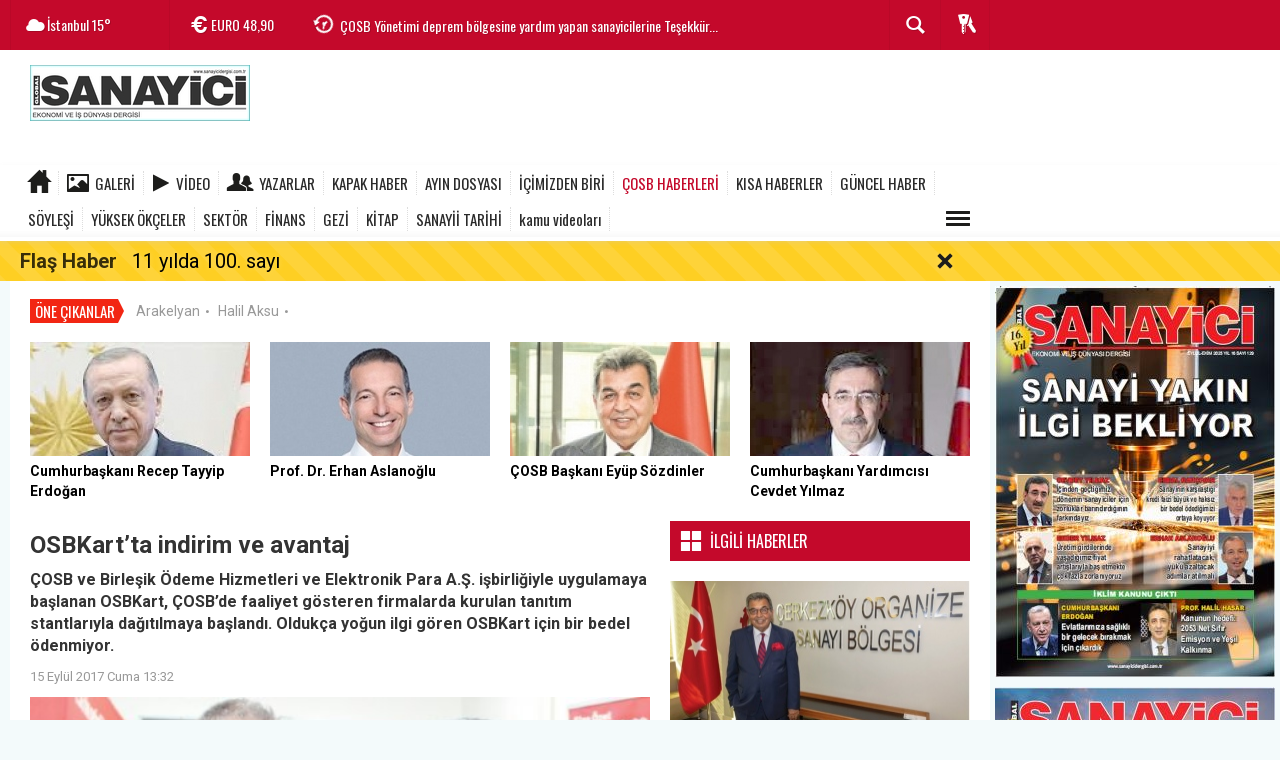

--- FILE ---
content_type: text/html; charset=utf-8
request_url: https://www.sanayicidergisi.com.tr/cosb-haberleri/osbkartta-indirim-ve-avantaj-h1277.html
body_size: 13892
content:
  <!DOCTYPE html>
<html lang="tr" class="sayfa-haber hs-rush no-inlinesvg site-left" itemscope itemtype="http://schema.org/NewsArticle">
  <head>
    <title> OSBKart’ta indirim ve avantaj</title>
<meta charset="utf-8">
<!--meta name="viewport" content="width=device-width, initial-scale=1.0"-->
<meta name="description" content="ÇOSB ve Birleşik Ödeme Hizmetleri ve Elektronik Para A.Ş. işbirliğiyle uygulamaya başlanan OSBKart ÇOSB&#039;de faaliyet gösteren firmalarda kurulan tanıtım" />
<meta name="keywords" content="" />
<meta name="news_keywords" content="">
<meta name="author" content="GLOBAL SANAYİCİ" /><meta name="theme-color" content="#c4092b"><meta property="og:site_name" content="GLOBAL SANAYİCİ" />
<meta property="og:title" content=" OSBKart’ta indirim ve avantaj" />
<meta property="og:description" content="ÇOSB ve Birleşik Ödeme Hizmetleri ve Elektronik Para A.Ş. işbirliğiyle uygulamaya başlanan OSBKart ÇOSB&#039;de faaliyet gösteren firmalarda kurulan tanıtım" />
  <meta property="og:image" content="https://www.sanayicidergisi.com.tr/images/haberler/osbkartta_indirim_ve_avantaj.jpg" />
<meta property="og:type" content="article" />
<meta property="og:url" content="https://www.sanayicidergisi.com.tr/cosb-haberleri/osbkartta-indirim-ve-avantaj-h1277.html" /><meta http-equiv="refresh" content="120" /><meta name="twitter:card" content="summary_large_image" />
<meta property="og:title" content=" OSBKart’ta indirim ve avantaj" />
<meta name="twitter:url" content="http://www.sanayicidergisi.com.tr/cosb-haberleri/osbkartta-indirim-ve-avantaj-h1277.html" />
<meta name="twitter:domain" content="https://www.sanayicidergisi.com.tr/" />
<meta name="twitter:site" content="" />
<meta name="twitter:title" content=" OSBKart’ta indirim ve avantaj" />
<meta name="twitter:description" content="ÇOSB ve Birleşik Ödeme Hizmetleri ve Elektronik Para A.Ş. işbirliğiyle uygulamaya başlanan OSBKart, ÇOSB’de faaliyet gösteren firmalarda kurulan tanıtım stantlarıyla dağıtılmaya başlandı. Oldukça yoğun ilgi gören OSBKart için bir bedel ödenmiyor." />
<meta name="twitter:image:src" content="https://www.sanayicidergisi.com.tr/images/haberler/osbkartta_indirim_ve_avantaj.jpg" /><link rel="alternate" href="https://www.sanayicidergisi.com.tr/cosb-haberleri/osbkartta-indirim-ve-avantaj-h1277.html" hreflang="tr" />

<link href='https://fonts.googleapis.com/css?family=Oswald&amp;subset=latin,latin-ext' rel='stylesheet' type='text/css'>
<link href='https://fonts.googleapis.com/css?family=Roboto:400,400italic,500,500italic,700&amp;subset=latin,latin-ext' rel='stylesheet' type='text/css'>
<link href="https://www.sanayicidergisi.com.tr/_themes/hs-rush-lite/style/compress.css" rel="stylesheet"/>
<link href="https://www.sanayicidergisi.com.tr/_themes/hs-rush-lite/style/renk.css" rel="stylesheet"/><link href="https://www.sanayicidergisi.com.tr/_themes/hs-rush-lite/style/print.css" rel="stylesheet" media="print"/>

<link rel="alternate" type="application/rss+xml" title="RSS servisi" href="https://www.sanayicidergisi.com.tr/rss.php" />
<link rel="shortcut icon" href="https://www.sanayicidergisi.com.tr/_themes/hs-rush-lite/images/favicon.ico"><link itemprop="mainEntityOfPage" rel="canonical" href="https://www.sanayicidergisi.com.tr/cosb-haberleri/osbkartta-indirim-ve-avantaj-h1277.html">
<link rel="amphtml" href="https://www.sanayicidergisi.com.tr/haber/amp/1277">  <link rel="image_src" type="image/jpeg" href="https://www.sanayicidergisi.com.tr/images/haberler/osbkartta_indirim_ve_avantaj.jpg" />
<meta itemprop="headline" content=" OSBKart’ta indirim ve avantaj" />
<meta itemprop="thumbnailUrl" content="https://www.sanayicidergisi.com.tr/images/haberler/thumbs/osbkartta_indirim_ve_avantaj.jpg" />
<meta itemprop="articleSection" content="ÇOSB HABERLERİ" name="section" />
<meta itemprop="dateCreated" content="2017-09-15T13:32:00+02:00" />
<meta itemprop="image" content="https://www.sanayicidergisi.com.tr/images/haberler/osbkartta_indirim_ve_avantaj.jpg" />
<meta itemprop="genre" content="news" name="medium" />
<meta itemprop="inLanguage" content="tr-TR" />
<meta itemprop="keywords" content="" name="keywords" />

<!--[if gte IE 9]>
<style type="text/css">.gradient {filter: none;}</style>
<![endif]-->
<!--[if IE 7]>
<style type="text/css">.reklam.dikey.sol .fixed{margin-left:-px;}</style>
<![endif]-->

<script type="text/javascript">
var site_url = 'https://www.sanayicidergisi.com.tr/',
tema = 'hs-rush-lite',
surum = '1.0.0',
sistem = '5.9.3',
theme_path = 'https://www.sanayicidergisi.com.tr/_themes/hs-rush-lite/',
ajax_url = '_ajax/',
cat_limit = '99',
headerayar = 'header_genis',
poll_voted = '',
comment_approved = '',
lazyload = '0',
twitter_user  = '',
facebook_user = '',
popup_saat = '1',
yorum_harf_ayar = '1',
namaz_default = 'istanbul',
uye_gir = 'Üye Girişi',
uye_ol = 'Üye Ol',
cikis_yap = 'Çıkış Yap',
baglan_fb = 'Facebook ile Bağlan';
</script>

<meta name="yandex-verification" content="d6fc860bb652debf" />

<meta name="google-site-verification" content="vSoVo63uFMaC0zb23MeovpAmVHFKNgbuKRVXxhaJPkw" />    <!--[if lt IE 9]>
      <script src="http://html5shim.googlecode.com/svn/trunk/html5.js"></script>
    <![endif]-->
      </head>
  <body class="hs-lch">

    
        
    
        
        <!-- HEADER -->
    <div id="siteHeader" class="header clearfix">
      <div id="header-top" class="header-top hs-bgc clearfix">
  <div class="header-top-container">

    
        <div class="header-top-block header-top-weather">
      <div class="glyphicons white cloud">İstanbul <span class="degree">15°</span></div>
    </div>
    

    <div class="header-top-block header-top-cycle">
            <div class="header-top-currency">
        <div class="currency-cycle">
          <div class="hs-bgc currency-dolar glyphicons white usd">DOLAR <span class="currency-rate">42,21</span></div>
          <div class="hs-bgc currency-euro glyphicons white euro">EURO <span class="currency-rate">48,90</span></div>
          <div class="hs-bgc currency-altin glyphicons white coins">ALTIN <span class="currency-rate">5.430,71</span></div>
          <div class="hs-bgc currency-bist glyphicons white global">BIST <span class="currency-rate">10.925</span></div>
        </div>
      </div>
      
      <div class="header-top-hot mleft">
        <div class="hot-cycle">
                            <div class="hs-bgc">
                  <a class="glyphicons white history hs-sdch rotateIn" href="https://www.sanayicidergisi.com.tr/cosb-haberleri/ozel-cosb-lisesinin-duyarli-ogrencileri-yemek-atiklariyla-sokak-h2153.html" title="Özel ÇOSB Lisesinin duyarlı öğrencileri yemek atıklarıyla sokak hayvanlarına özel mama ürettiler" >Özel ÇOSB Lisesinin duyarlı öğrencileri yemek atıklarıyla sokak...</a>
                </div>
                            <div class="hs-bgc">
                  <a class="glyphicons white history hs-sdch rotateIn" href="https://www.sanayicidergisi.com.tr/cosb-haberleri/cosb-yonetimi-deprem-bolgesine-yardim-yapan-sanayicilerine-tesekkur-h2040.html" title="ÇOSB Yönetimi deprem bölgesine yardım yapan sanayicilerine Teşekkür Belgesi gönderdi" >ÇOSB Yönetimi deprem bölgesine yardım yapan sanayicilerine Teşekkür...</a>
                </div>
                            <div class="hs-bgc">
                  <a class="glyphicons white history hs-sdch rotateIn" href="https://www.sanayicidergisi.com.tr/cosb-haberleri/cosbnin-1000-adet-erzak-kolisi-deprem-bolgesine-ulastirildi-h2039.html" title="ÇOSB’nin 1000 adet erzak kolisi deprem bölgesine ulaştırıldı" >ÇOSB’nin 1000 adet erzak kolisi deprem bölgesine ulaştırıldı</a>
                </div>
                            <div class="hs-bgc">
                  <a class="glyphicons white history hs-sdch rotateIn" href="https://www.sanayicidergisi.com.tr/cosb-haberleri/depremden-etkilenen-sanayicilerin-sorunlarini-degerlendirme-toplantisinin-h2038.html" title="Depremden Etkilenen Sanayicilerin Sorunlarını Değerlendirme Toplantısı’nın ikincisi yapıldı" >Depremden Etkilenen Sanayicilerin Sorunlarını Değerlendirme Toplantısı’nın...</a>
                </div>
                            <div class="hs-bgc">
                  <a class="glyphicons white history hs-sdch rotateIn" href="https://www.sanayicidergisi.com.tr/cosb-haberleri/cosb-yonetiminden-zekaya-ziyaret-h1876.html" title="ÇOSB yönetiminden ZEKA’ya ziyaret" >ÇOSB yönetiminden ZEKA’ya ziyaret</a>
                </div>
                            <div class="hs-bgc">
                  <a class="glyphicons white history hs-sdch rotateIn" href="https://www.sanayicidergisi.com.tr/cosb-haberleri/sozdinler-bloomberg-tvde-gundemi-degerlendirdi-h1766.html" title="Sözdinler, Bloomberg TV’de gündemi değerlendirdi" >Sözdinler, Bloomberg TV’de gündemi değerlendirdi</a>
                </div>
                            <div class="hs-bgc">
                  <a class="glyphicons white history hs-sdch rotateIn" href="https://www.sanayicidergisi.com.tr/cosb-haberleri/cosb-2-kisim-tir-parki-faaliyete-geciyor-h1765.html" title="ÇOSB 2. Kısım TIR Parkı faaliyete geçiyor" >ÇOSB 2. Kısım TIR Parkı faaliyete geçiyor</a>
                </div>
                            <div class="hs-bgc">
                  <a class="glyphicons white history hs-sdch rotateIn" href="https://www.sanayicidergisi.com.tr/soylesi/finansal-okuryazarlik-bir-yasam-tarzidir-h1741.html" title="Finansal okuryazarlık bir yaşam tarzıdır" >Finansal okuryazarlık bir yaşam tarzıdır</a>
                </div>
                            <div class="hs-bgc">
                  <a class="glyphicons white history hs-sdch rotateIn" href="https://www.sanayicidergisi.com.tr/guncel-haber/tuseb-hizmet-odulu-kocak-farmaya-verildi-h1738.html" title="TÜSEB Hizmet Ödülü Koçak Farma’ya verildi" >TÜSEB Hizmet Ödülü Koçak Farma’ya verildi</a>
                </div>
                            <div class="hs-bgc">
                  <a class="glyphicons white history hs-sdch rotateIn" href="https://www.sanayicidergisi.com.tr/guncel-haber/sanayilesme-icra-komitesi-kuruldu-h1737.html" title="Sanayileşme İcra Komitesi kuruldu" >Sanayileşme İcra Komitesi kuruldu</a>
                </div>
                    </div>
      </div>
    </div>

    <div class="header-top-block header-top-right">
      <div class="header-top-user">

              <div class="btn-group">
                <button class="btn btn-user hs-bgco dropdown-toggle glyphicons white keys" data-toggle="dropdown"></button>
                <ul id="memberArea" class="dropdown-menu hs-bgcd">
                </ul>
              </div>

      </div>
    </div>

      <div id="sb-search" class="header-top-block header-top-search sb-search">
            <form action="https://www.sanayicidergisi.com.tr/" method="get">
              <input type="hidden" name="m" value="arama">


                            

              <input class="sb-search-input hs-bgcd" placeholder="Haber Ara ..." type="search" name="q" id="search">
              <input type="hidden" name="auth" value="1517f6532c64615dbcb365a5b5501f6adf98ea27" />
              <input class="sb-search-submit" type="submit" value="">
              <span class="sb-icon-search hs-bgc"></span>
            </form>
          </div>
  </div>
</div>
      <div id="logo" class="container">
  <div class="row">
        <div class="span3">
              <span class="logo"><a href="https://www.sanayicidergisi.com.tr/" class="logo"><img src="https://www.sanayicidergisi.com.tr/images/banner/sanayicidergisilogokucuk2.jpg" alt=" OSBKart’ta indirim ve avantaj" /></a></span>
          </div>
    <div class="span9">
          </div>
      </div>
</div>

<div id="menu" class="clearfix">

  <div class="kategori">
    <div class="container">
      <a href="https://www.sanayicidergisi.com.tr/" class="glyphicons home"></a>

            <a href="https://www.sanayicidergisi.com.tr/galeri/" class="glyphicons picture">Galeri</a>
      
            <a href="https://www.sanayicidergisi.com.tr/webtv/" class="glyphicons play">Video</a>
      
            <a href="https://www.sanayicidergisi.com.tr/yazarlar/" class="glyphicons parents">Yazarlar</a>
      
      
              <a title="KAPAK HABER" href="https://www.sanayicidergisi.com.tr/kapak-haber" id="k20"    >KAPAK HABER</a>
<a title="AYIN DOSYASI" href="https://www.sanayicidergisi.com.tr/ayin-dosyasi" id="k2"    >AYIN DOSYASI</a>
<a title="İÇİMİZDEN BİRİ" href="https://www.sanayicidergisi.com.tr/icimizden-biri" id="k11"    >İÇİMİZDEN BİRİ</a>
<a title="ÇOSB HABERLERİ" href="https://www.sanayicidergisi.com.tr/cosb-haberleri" id="k12" class="current"   >ÇOSB HABERLERİ</a>
<a title="KISA HABERLER" href="https://www.sanayicidergisi.com.tr/kisa-haberler" id="k15"    >KISA HABERLER</a>
<a title="GÜNCEL HABER" href="https://www.sanayicidergisi.com.tr/guncel-haber" id="k1"    >GÜNCEL HABER</a>
<a title="SÖYLEŞİ" href="https://www.sanayicidergisi.com.tr/soylesi" id="k10"    >SÖYLEŞİ</a>
<a title="YÜKSEK ÖKÇELER" href="https://www.sanayicidergisi.com.tr/yuksek-okceler" id="k9"    >YÜKSEK ÖKÇELER</a>
<a title="SEKTÖR" href="https://www.sanayicidergisi.com.tr/sektor" id="k18"    >SEKTÖR</a>
<a title="FİNANS" href="https://www.sanayicidergisi.com.tr/finans" id="k19"    >FİNANS</a>
<a title="GEZİ" href="https://www.sanayicidergisi.com.tr/gezi" id="k16"    >GEZİ</a>
<a title="KİTAP" href="https://www.sanayicidergisi.com.tr/kitap" id="k25"    >KİTAP</a>
<a title="SANAYİİ TARİHİ" href="https://www.sanayicidergisi.com.tr/sanayii-tarihi" id="k28"    >SANAYİİ TARİHİ</a>
<a title="kamu videoları" href="https://www.sanayicidergisi.com.tr/kamu-videolari" id="k29"    >kamu videoları</a>
<div class="other pull-right"><a href="#" class="all glyphicons show_lines" title="Diğer Kategoriler"></a></div>      
      
      
    </div>
  </div>

  <div class="othercat right">
    <div class="container center">
                        </div>
  </div>

  
</div>
      <div id="flashaber" data-flash="fh1734" >
	<div class="f-kapsayici">
		<div class="f-baslik">Flaş Haber</div>
		<div class="f-haber">
			<a href="https://www.sanayicidergisi.com.tr/kapak-haber/11-yilda-100-sayi-h1734.html" title="11 yılda 100. sayı" target="_blank">11 yılda 100. sayı</a>
		</div>
		<span class="glyphicons remove_2 f_kapat"></span>
	</div>
</div>
    </div>
    
    <div id="mainContainer" class="container left shadow" style="padding-top:20px;">

            <div class="page-header-fixed style hide">
        <div class="container center">
        <div class="title"></div>
        <div class="pull-right">          <span class="scroll-link d-goto" id="yorumyaplink" style="margin-right: 15px;"><i class="halflings-icon comments"></i> Yorum Yap</span>          <a class="print d-print" href="javascript:window.print()" style="margin-right: 15px;"><i class="halflings-icon print"></i> Yazdır</a>
          <a href="javascript:void(0);" onclick="shareFacebook(gsTitle, gsUrl);" class="d-share" rel="nofollow" style="margin-right: 15px;"><i class="halflings-icon share-alt"></i> <b>Facebook</b>'ta Paylaş</a>
        </div>
        </div>
      </div>
      
      
      
<div id="etiketler" class="fluid etiketler ">
  <span class="title">Öne Çıkanlar</span>
    <a href="https://www.sanayicidergisi.com.tr/haberleri/Arakelyan" title="Arakelyan">Arakelyan</a><span class="dot">•</span>
    <a href="https://www.sanayicidergisi.com.tr/haberleri/Halil Aksu" title="Halil Aksu">Halil Aksu</a><span class="dot">•</span>
  </div>


      

<div id="ustmanset" class="fluid ustmanset ">
    <div class="span">
    <a href="https://www.sanayicidergisi.com.tr/kapak-haber/evlatlarimiza-temiz-bir-cevre-saglikli-gelecek-birakmak-icin-h2411.html" title="“Evlatlarımıza temiz bir çevre, sağlıklı gelecek bırakmak için çıkardık”" >
      <img src="https://www.sanayicidergisi.com.tr/images/haberler/ustmanset/2025/09/erdogan_ust.jpeg" alt="“Evlatlarımıza temiz bir çevre, sağlıklı gelecek bırakmak için çıkardık”" />
      <div class="caption">Cumhurbaşkanı Recep Tayyip Erdoğan</div>    </a>
  </div>
    <div class="span">
    <a href="https://www.sanayicidergisi.com.tr/soylesi/sanayiyi-rahatlatacak-yuku-azaltacak-adimlar-atilmali-h2410.html" title="Sanayiyi rahatlatacak, yükü azaltacak adımlar atılmalı" >
      <img src="https://www.sanayicidergisi.com.tr/images/haberler/ustmanset/2025/09/erhan_aslanoglu_ust.jpg" alt="Sanayiyi rahatlatacak, yükü azaltacak adımlar atılmalı" />
      <div class="caption">Prof. Dr. Erhan Aslanoğlu</div>    </a>
  </div>
    <div class="span">
    <a href="https://www.sanayicidergisi.com.tr/cosb-haberleri/sozdinler-iso-ikinci-500e-giren-17-firmayi-kutladi-h2409.html" title="Sözdinler, İSO İkinci 500’e giren 17 firmayı kutladı" >
      <img src="https://www.sanayicidergisi.com.tr/images/haberler/ustmanset/2025/09/eyup_sozdinler_ust.jpg" alt="Sözdinler, İSO İkinci 500’e giren 17 firmayı kutladı" />
      <div class="caption">ÇOSB Başkanı Eyüp Sözdinler</div>    </a>
  </div>
    <div class="span">
    <a href="https://www.sanayicidergisi.com.tr/kapak-haber/zirvedeki-ucluden-sanayi-degerlendirmeleri-h2408.html" title="Zirvedeki üçlüden sanayi değerlendirmeleri" >
      <img src="https://www.sanayicidergisi.com.tr/images/haberler/ustmanset/2025/09/cevdet_yYlmaz_ust.jpeg" alt="Zirvedeki üçlüden sanayi değerlendirmeleri" />
      <div class="caption">Cumhurbaşkanı Yardımcısı Cevdet Yılmaz</div>    </a>
  </div>
  </div>
<!-- Üst Manşet -->



      
      <!-- MAIN -->

      
      
      
      
      <div class="row">

        
        <!-- Sol Blok -->
        <div id="main" class="span8">
          
<article id="haber">

    
    
          <div class="page-header clearfix">
        <h1 class="title gs-title" itemprop="name"> OSBKart’ta indirim ve avantaj</h1>
                <h2 class="lead" itemprop="description"><strong>ÇOSB ve Birleşik Ödeme Hizmetleri ve Elektronik Para A.Ş. işbirliğiyle uygulamaya başlanan OSBKart, ÇOSB’de faaliyet gösteren firmalarda kurulan tanıtım stantlarıyla dağıtılmaya başlandı. Oldukça yoğun ilgi gören OSBKart için bir bedel ödenmiyor.</strong></h2>
      </div>
    
            <div class="clearfix muted">
        <p class="pull-left"><span itemprop="datePublished" class="tarih-degistir" data-date="2017-09-15 13:32:00" content="2017-09-15T13:32:00+02:00">15 Eylül 2017 Cuma 13:32</span></p>
              </div>
      
              <div class="clearfix newspic">
      <span>
        <img src="https://www.sanayicidergisi.com.tr/images/haberler/osbkartta_indirim_ve_avantaj.jpg" alt=" OSBKart’ta indirim ve avantaj" itemprop="image"/>
      </span>
    </div>
    <div class="clearfix page-social">
        <div class="shr">
        <div id="paylas" class="hs-paylas paylas-haber-1277"></div>
        </div>
        <div class="karakterislem secilemez pull-right">
          <i class="glyphicons-icon text_smaller"></i>
          <i class="glyphicons-icon text_bigger"></i>
          <i class="glyphicons-icon font"></i>
          <a class="print" href="javascript:window.print()"><i class="glyphicons-icon print"></i></a>
        </div>
    </div>
      

  <div id="newstext" class="clearfix page-content">
    
                        <div itemprop="articleBody" id="newsbody"><p class="MsoNormal" style="margin-bottom:0cm;margin-bottom:.0001pt;line-height:&#10;normal"><span style="font-family: Arial;"><span style="font-size: 12px;">Çerkezköy Organize Sanayi Bölgesi (ÇOSB) ve Birleşik Ödeme Hizmetleri ve Elektronik Para A.Ş. (BÖH) bölgemizdeki işletmelerde çalışanların indirim ve avantajlardan yararlanacağı “OSBKart” uygulamasını hayata geçirdi. </span></span><span style="font-size:12.0pt;mso-bidi-font-family:Calibri;mso-bidi-theme-font:&#10;minor-latin"><o:p></o:p></span></p>
<p class="MsoNormal" style="margin-bottom:0cm;margin-bottom:.0001pt;line-height:&#10;normal"><span style="font-family: Arial;"><span style="font-size: 12px;">&#160;</span></span></p>
<p class="MsoNormal" style="margin-bottom:0cm;margin-bottom:.0001pt;line-height:&#10;normal"><span style="font-family: Arial;"><span style="font-size: 12px;">OSBKart, Birleşik Ödeme Hizmetleri ve Elektronik Para A.Ş. (BÖH) yetkilileri tarafından ÇOSB’de faaliyet gösteren firmalarda kurulan tanıtım stantlarıyla dağıtılmaya başlandı. Oldukça yoğun ilgi gören OSBKart, kart sahiplerine yerel ve ulusal ölçekte bulunan firmalardan; gıda, giyim, eğitim, hastane, akaryakıt gibi ürün ve hizmetlerde özel indirimler sunmakta ve avantajlar sağlamakta.</span></span><span style="font-size:12.0pt;mso-bidi-font-family:Calibri;mso-bidi-theme-font:&#10;minor-latin"><o:p></o:p></span></p>
<p class="MsoNormal" style="margin-bottom:0cm;margin-bottom:.0001pt;line-height:&#10;normal"><span style="font-family: Arial;"><span style="font-size: 12px;"><img src="/images/upload/image/2017/osbkart2.jpg" width="528" height="393" alt="" />&#160;</span></span></p>
<p class="MsoNormal" style="margin-bottom:0cm;margin-bottom:.0001pt;line-height:&#10;normal"><span style="font-family: Arial;"><span style="font-size: 12px;"><b>OSBKart, KULLANICILARA İNDİRİM VE AVANTAJ SAĞLIYOR</b></span></span><b><span style="font-size:12.0pt;&#10;mso-bidi-font-family:Calibri;mso-bidi-theme-font:minor-latin"><o:p></o:p></span></b></p>
<p class="MsoNormal" style="margin-bottom:0cm;margin-bottom:.0001pt;line-height:&#10;normal"><span style="font-family: Arial;"><span style="font-size: 12px;">ÇOSB’deki firmalarda çalışanlara ücretsiz olarak dağıtılan OSBKart ile ilgili ÇOSB Bölge Müdürlüğü’nden yapılan açıklamada şu görüşlere yer verildi: “ÇOSB Bölge Müdürlüğü tarafından bölgemizdeki işletmelerde çalışan 72 bin kişinin indirim ve avantajlardan yararlanacağı ‘OSBKart’ uygulaması adı altında bir projenin hayata geçirilmesi planlanmıştır. Bu kapsamda ÇOSB işletmelerinde çalışanlara, Birleşik Ödeme Hizmetleri ve Elektronik Para A.Ş. (BÖH) tarafından dağıtılacak OSBKart ile kart sahiplerine yerel ve ulusal ölçekte bulunan firmalardan; gıda, giyim, eğitim, hastane, akaryakıt gibi ürün ve hizmetlerde özel indirimler sunulmakta ve avantajlar sağlanmaktadır. </span></span><span style="font-size:12.0pt;mso-bidi-font-family:Calibri;mso-bidi-theme-font:&#10;minor-latin"><o:p></o:p></span></p>
<p class="MsoNormal" style="margin-bottom:0cm;margin-bottom:.0001pt;line-height:&#10;normal"><span style="font-family: Arial;"><span style="font-size: 12px;">&#160;</span></span></p>
<p class="MsoNormal" style="margin-bottom:0cm;margin-bottom:.0001pt;line-height:&#10;normal"><span style="font-family: Arial;"><span style="font-size: 12px;">Ücretsiz olarak çalışanlara dağıtımı yapılacak bu kartlardan ilerleyen dönemlerde de herhangi bir isim adı altında ücret/bedel/faiz vb. talebi yapılmayacaktır. Kart sahibi kişinin “anlaşmalı-üye işyerinde” OSBKart’ı ibraz etmesi yeterli olacaktır. Kartın geçerli olduğu üye işyerlerine ait bilgilere </span></span><a href="http://www.cosb.org.tr/tr/Hizmetler/OSB-Kart/31"><span style="font-family: Arial;"><span style="font-size: 12px;">http://www.cosb.org.tr/tr/Hizmetler/OSB-Kart/31</span></span></a><span style="font-family: Arial;"><span style="font-size: 12px;"> veya </span></span><a href="http://www.osbkart.com/"><span style="font-family: Arial;"><span style="font-size: 12px;">www.osbkart.com</span></span></a><span style="font-family: Arial;"><span style="font-size: 12px;"> adresinden erişilebilir. Bu web adreslerinde OSBKart’ın geçerli olduğu üye işyerleri sürekli güncellenecektir. OSBKart’a ilişkin mobil uygulamaları “apple store” veya “google play” uygulama marketlerinden “osbkart” araması ile eriştikten sonra indirip kullanma imkanı da bulunmaktadır. </span></span><span style="font-size:12.0pt;mso-bidi-font-family:Calibri;mso-bidi-theme-font:minor-latin"><o:p></o:p></span></p>
<p class="MsoNormal" style="margin-bottom:0cm;margin-bottom:.0001pt;line-height:&#10;normal"><span style="font-family: Arial;"><span style="font-size: 12px;">&#160;</span></span></p>
<p class="MsoNormal" style="margin-bottom:0cm;margin-bottom:.0001pt;line-height:&#10;normal"><span style="font-family: Arial;"><span style="font-size: 12px;">OSBKart’a ilişkin olarak, Birleşik Ödeme Hizmetleri ve Elektronik Para A.Ş. (BÖH) firmasının çağrı merkezinde üyelerin soru ve sorunları hakkında hızlı aksiyon almak üzere haftanın 7 günü hizmet verilmektedir. Çağrı merkezine 0850 252 22 22 no’lu telefondan ulaşılabilmektedir. Kartların dağıtımı 12 Temmuz 2017 tarihinden itibaren Birleşik Ödeme Hizmetleri ve Elektronik Para A.Ş. yetkilileri tarafından bölgemiz işletmelerine yapılan ziyaretlerle gerçekleştirilmeye başlanmıştır.” </span></span><span style="font-size:12.0pt;mso-bidi-font-family:Calibri;mso-bidi-theme-font:&#10;minor-latin"><o:p></o:p></span></p>
<p class="MsoNormal" style="margin-bottom:0cm;margin-bottom:.0001pt;line-height:&#10;normal"><span style="font-family: Arial;"><span style="font-size: 12px;">&#160;</span></span></p>
<p class="MsoNormal" style="margin-bottom:0cm;margin-bottom:.0001pt;line-height:&#10;normal"><span style="font-family: Arial;"><span style="font-size: 12px;">&#160;</span></span></p></div>
                    

  </div>
</article>

  
  
  <div id="yorumyap" style="margin:0"></div>
  
      <section>
              <div id="yorumlar">
            <ul class="nav nav-tabs" id="ytab">
              <li class="active"><a href="#yorumpanel" data-toggle="tab">Yorum Gönder <span class="label label-important">0</span></a></li>
                           </ul>

            <div class="tab-content">
                              <div class="tab-pane active" id="yorumpanel">
                                    <div class="yorumlar panel">
                    <div id="yorumpaneli" class="row-fluid">
                    <form  name="comment" class="comment_form" id="addcomment">
                        <div class="span1">
                                                        <img src="https://www.sanayicidergisi.com.tr/_themes/hs-rush-lite/images/no_author.jpg" alt="Avatar" class="img-rounded"/>                        </div>
                        <div class="span11">
                            <div class="row-fluid">
                                <div class="input-prepend span6">
                                    <span class="add-on">Adınız</span>
                                    <input name="isim"  class="span10 adsoyad" type="text"  id="adsoyad" size="30" maxlength="50"  title="Ad soyad gerekli!" />
                                </div>
                            </div>
                            <textarea name="yorum" maxlength="1000" class="span12" id="comment_field" onkeyup="textKey(this.form)" placeholder="Yorum yazmak için bu alanı kullanabilirsiniz. Yorum yazarken lütfen aşağıda yazılan uyarıları göz önünde bulundurunuz!"></textarea>
                            <div class="span12" style="margin:0;">
                            <div class="answer span5" style="display:none;">Yanıt: <b>@name</b> <a href="javascript:void(0)" class="kaldir">x</a></div>
                            <a href="javascript:void(0)" onclick="javascript:comment_send(1277);return false;" class="btn hs-sdch btn-warning pull-right">Yorum Gönder</a>
                            <div class="karakter span4 pull-right">Kalan Karakter: <input name="character" id="character" disabled size="3" value="1000"></div></div>
                        </div>
                        <input type="hidden" name="hid" value="1277" />
                        <input type="hidden" name="uid" value="0" />
                        <input type="hidden" name="tip" value="haber" />
                        <input type="hidden" name="cevap" value="" class="answer" />
                        <input type="hidden" name="cevap_id" value="0" class="cevap_id" />
                        <input type="hidden" name="token" value="1517f6532c64615dbcb365a5b5501f6adf98ea27" />

                    </form>
                    </div>
                    <div class="alert">Yorumunuz onaylanmak üzere yöneticiye iletilmiştir.<a class="close" data-dismiss="alert" href="#">&times;</a></div>
                </div>
                <div class="alert alert-block alert-error fade in" style="display:block;margin-top:15px;">
                    <button type="button" class="close" data-dismiss="alert">×</button>
                    <strong>Dikkat!</strong> Suç teşkil edecek, yasadışı, tehditkar, rahatsız edici, hakaret ve küfür içeren, aşağılayıcı, küçük düşürücü, kaba, müstehcen, ahlaka aykırı, kişilik haklarına zarar verici ya da benzeri niteliklerde içeriklerden doğan her türlü mali, hukuki, cezai, idari sorumluluk içeriği gönderen Üye/Üyeler’e aittir.                </div>
            

            
            
            </div> <!-- .tab-pane -->

            
          </div> <!-- .tab-content -->

        </div> <!-- #yorumlar -->
    </section>
  
          </div>

                <!-- Sağ Blok -->
        <div id="sidebar" class="sidebar span4">
          
          
  
  
    <!-- ILGILI HABERLER  -->
  <div id="ilgiliHaberler-y">
    <div class="ilgiliHaberler-y-t glyphicons white show_big_thumbnails hs-bgc text-uppercase">İlgili Haberler</div>
        <div class="ilgiliHaber">
      <a href="https://www.sanayicidergisi.com.tr/cosb-haberleri/sozdinler-iso-ikinci-500e-giren-17-firmayi-kutladi-h2409.html"  title="Sözdinler, İSO İkinci 500’e giren 17 firmayı kutladı">
        <img src="https://www.sanayicidergisi.com.tr/images/haberler/thumbs/2025/09/sozdinler_iso_ikinci_500e_giren_17_firmayi_kutladi_h2409_f35bc.jpg" alt="Sözdinler, İSO İkinci 500’e giren 17 firmayı kutladı" />
        <span>Sözdinler, İSO İkinci 500’e giren 17 firmayı...</span>
      </a>
    </div>
        <div class="ilgiliHaber">
      <a href="https://www.sanayicidergisi.com.tr/cosb-haberleri/cosb-ogrencileri-otegezegenleri-arastiracak-h2406.html"  title="ÇOSB Öğrencileri ötegezegenleri araştıracak">
        <img src="https://www.sanayicidergisi.com.tr/images/haberler/thumbs/2025/09/cosb_ogrencileri_otegezegenleri_arastiracak_h2406_27afd.jpg" alt="ÇOSB Öğrencileri ötegezegenleri araştıracak" />
        <span>ÇOSB Öğrencileri ötegezegenleri araştıracak</span>
      </a>
    </div>
        <div class="ilgiliHaber">
      <a href="https://www.sanayicidergisi.com.tr/cosb-haberleri/meslek-lisesi-nin-erasmus-projesi-ulusal-ajans-tan-onay-aldi-h2405.html"  title="Meslek Lisesi&#039;nin Erasmus+ Projesi Ulusal Ajans&#039;tan onay aldı">
        <img src="https://www.sanayicidergisi.com.tr/images/haberler/thumbs/2025/09/meslek_lisesi_nin_erasmus_projesi_ulusal_ajans_tan_onay_aldi_h2405_b4b58.jpg" alt="Meslek Lisesi&#039;nin Erasmus+ Projesi Ulusal Ajans&#039;tan onay aldı" />
        <span>Meslek Lisesi&#039;nin Erasmus+ Projesi Ulusal Ajans&#039;tan...</span>
      </a>
    </div>
        <div class="ilgiliHaber">
      <a href="https://www.sanayicidergisi.com.tr/cosb-haberleri/cosb-meslek-lisesi-teknofest-2025-finalinde-2-h2404.html"  title="ÇOSB Meslek Lisesi TEKNOFEST 2025 Finalinde">
        <img src="https://www.sanayicidergisi.com.tr/images/haberler/thumbs/2025/09/cosb_meslek_lisesi_teknofest_2025_finalinde_h2404_04e2f.jpg" alt="ÇOSB Meslek Lisesi TEKNOFEST 2025 Finalinde" />
        <span>ÇOSB Meslek Lisesi TEKNOFEST 2025 Finalinde</span>
      </a>
    </div>
        <div class="ilgiliHaber">
      <a href="https://www.sanayicidergisi.com.tr/cosb-haberleri/mtalye-etwinning-den-kalite-etiketi-gururu-h2402.html"  title="MTAL’ye eTwinning&#039;den Kalite Etiketi gururu">
        <img src="https://www.sanayicidergisi.com.tr/images/haberler/thumbs/2025/09/mtalye_etwinning_den_kalite_etiketi_gururu_h2402_5df39.jpg" alt="MTAL’ye eTwinning&#039;den Kalite Etiketi gururu" />
        <span>MTAL’ye eTwinning&#039;den Kalite Etiketi gururu</span>
      </a>
    </div>
      </div>

  

  <!-- ENCOKLAR  -->
  <div class="encoklar">
    <div class="accordion">
          <div class="accordion-group">
        <div class="accordion-heading hs-bgc">
          <a class="accordion-toggle hs-sdch" data-toggle="collapse" data-parent="#encoklar" href="#collapseOne">
          <span class="encoklar-icon"><i class="halflings-icon white fire"></i></span><h5>Bu Ay Çok Okunanlar</h5></a>
        </div>
        <div id="collapseOne" class="accordion-body collapse in">
          <div class="accordion-inner">
            <ul class="en-list">
                            <li class="en-hidden en-visible"><a href="https://www.sanayicidergisi.com.tr/kapak-haber/evlatlarimiza-temiz-bir-cevre-saglikli-gelecek-birakmak-icin-h2411.html" title="Evlatlarımıza temiz bir çevre,..." class="en-left"><img src="https://www.sanayicidergisi.com.tr/images/haberler/thumbs/2025/09/evlatlarimiza_temiz_bir_cevre_saglikli_gelecek_birakmak_icin_cikardik_h2411_dc720.jpg" alt="Evlatlarımıza temiz bir çevre,..." ></a><div class="en-right"><a href="https://www.sanayicidergisi.com.tr/kapak-haber/evlatlarimiza-temiz-bir-cevre-saglikli-gelecek-birakmak-icin-h2411.html" title="" ><span class="en-hit">1.</span> <strong>“Evlatlarımıza temiz bir çevre,...</strong> <span class="en-spot en-hidden">​​​​​​​Cumhurbaşkanı Recep Tayyip Erdoğan, “İklim...</span></a></div></li>
                            <li class="en-hidden"><a href="https://www.sanayicidergisi.com.tr/icimizden-biri/sistemimizde-1-milyon-farkli-urun-kodu-bulunuyor-h2407.html" title="#039;Sistemimizde 1 milyon farklı..." class="en-left"><img src="https://www.sanayicidergisi.com.tr/images/haberler/thumbs/2025/09/sistemimizde_1_milyon_farkli_urun_kodu_bulunuyor_h2407_69e9d.jpg" alt="#039;Sistemimizde 1 milyon farklı..." ></a><div class="en-right"><a href="https://www.sanayicidergisi.com.tr/icimizden-biri/sistemimizde-1-milyon-farkli-urun-kodu-bulunuyor-h2407.html" title="" ><span class="en-hit">2.</span> <strong>&#039;Sistemimizde 1 milyon farklı...</strong> <span class="en-spot en-hidden">Teknogon CEO&#039;su Ronay Mercan, “Sistemimizde 1 Milyon farklı ürün...</span></a></div></li>
                            <li class="en-hidden"><a href="https://www.sanayicidergisi.com.tr/cosb-haberleri/sozdinler-iso-ikinci-500e-giren-17-firmayi-kutladi-h2409.html" title="Sözdinler, İSO İkinci 500e giren..." class="en-left"><img src="https://www.sanayicidergisi.com.tr/images/haberler/thumbs/2025/09/sozdinler_iso_ikinci_500e_giren_17_firmayi_kutladi_h2409_f35bc.jpg" alt="Sözdinler, İSO İkinci 500e giren..." ></a><div class="en-right"><a href="https://www.sanayicidergisi.com.tr/cosb-haberleri/sozdinler-iso-ikinci-500e-giren-17-firmayi-kutladi-h2409.html" title="" ><span class="en-hit">3.</span> <strong>Sözdinler, İSO İkinci 500’e giren...</strong> <span class="en-spot en-hidden"></span></a></div></li>
                            <li class="en-hidden"><a href="https://www.sanayicidergisi.com.tr/cosb-haberleri/cosb-yi-sosyal-medyada-takip-edin-h2391.html" title="ÇOSB#039;yi Sosyal Medyada takip..." class="en-left"><img src="https://www.sanayicidergisi.com.tr/images/haberler/thumbs/2025/09/cosb_yi_sosyal_medyada_takip_edin_h2391_dc292.jpg" alt="ÇOSB#039;yi Sosyal Medyada takip..." ></a><div class="en-right"><a href="https://www.sanayicidergisi.com.tr/cosb-haberleri/cosb-yi-sosyal-medyada-takip-edin-h2391.html" title="" ><span class="en-hit">4.</span> <strong>ÇOSB&#039;yi Sosyal Medyada takip...</strong> <span class="en-spot en-hidden">ÇOSB bir çok sosyal medya platformunda yer alıyor</span></a></div></li>
                            <li class="en-hidden"><a href="https://www.sanayicidergisi.com.tr/cosb-haberleri/sanayinin-gelecegi-masaya-yatirildi-h2392.html" title="SANAYİNİN GELECEĞİ MASAYA YATIRILDI" class="en-left"><img src="https://www.sanayicidergisi.com.tr/images/haberler/thumbs/2025/09/sanayinin_gelecegi_masaya_yatirildi_h2392_0e67b.jpg" alt="SANAYİNİN GELECEĞİ MASAYA YATIRILDI" ></a><div class="en-right"><a href="https://www.sanayicidergisi.com.tr/cosb-haberleri/sanayinin-gelecegi-masaya-yatirildi-h2392.html" title="" ><span class="en-hit">5.</span> <strong>SANAYİNİN GELECEĞİ MASAYA YATIRILDI</strong> <span class="en-spot en-hidden">Sözdinler, &quot;sanayicimizin direnci, üretim gücümüzü ayakta tutmaktadır,&quot;...</span></a></div></li>
                            <li class="last en-hidden"><a href="https://www.sanayicidergisi.com.tr/soylesi/sanayiyi-rahatlatacak-yuku-azaltacak-adimlar-atilmali-h2410.html" title="Sanayiyi rahatlatacak, yükü azaltacak..." class="en-left"><img src="https://www.sanayicidergisi.com.tr/images/haberler/thumbs/2025/09/sanayiyi_rahatlatacak_yuku_azaltacak_adimlar_atilmali_h2410_f0319.jpg" alt="Sanayiyi rahatlatacak, yükü azaltacak..." ></a><div class="en-right"><a href="https://www.sanayicidergisi.com.tr/soylesi/sanayiyi-rahatlatacak-yuku-azaltacak-adimlar-atilmali-h2410.html" title="" ><span class="en-hit">6.</span> <strong>Sanayiyi rahatlatacak, yükü azaltacak...</strong> <span class="en-spot en-hidden">- Bilgi Üniversitesi öğretim üyesi Prof. Dr. Erhan Aslanoğlu, “Sanayi...</span></a></div></li>
                          </ul>
          </div>
        </div>
      </div>
              <div class="accordion-group">
        <div class="accordion-heading hs-bgc">
          <a class="accordion-toggle hs-sdch" data-toggle="collapse" data-parent="#encoklar" href="#collapseTwo">
            <span class="encoklar-icon"><i class="halflings-icon white comments"></i></span><h5>Bu Ay Çok Yorumlananlar</h5></a>
        </div>
        <div id="collapseTwo" class="accordion-body collapse in">
          <div class="accordion-inner">
            <ul class="en-list">
                          </ul>
          </div>
        </div>
      </div>
        </div>
  </div>

  
  <!-- YAZARLAR -->
  <div id="syazar" class="hs-yazarlar">
    <div class="header">
      <h5><a href="https://www.sanayicidergisi.com.tr/yazarlar/" title="Yazarlar">Yazarlar</a></h5>
            <a class="control left" href="#" id="syprev"></a>
      <a class="control right" href="#" id="synext"></a>
          </div>
    <div class="content">
      <div class="item">
                  <div class="hs-yazar">
            <a href="https://www.sanayicidergisi.com.tr/sozlesme-yapilmasi-iradeyi-fesada-ugratan-haller-makale,931.html" title="SÖZLEŞME YAPILMASI İRADEYİ FESADA UĞRATAN HALLER" >
            <div class="hs-yazar-resim pull-right">
                <img src="https://www.sanayicidergisi.com.tr/images/yazarlar/thumbs/ferhan_arikan4.jpg" alt="AV. FERHAN ARIKAN - KONUK YAZAR">
            </div>
            <div class="hs-yazar-icerik hs-yazar-orta">
              <h4 class="hs-yazar-baslik"><a href="https://www.sanayicidergisi.com.tr/profil/26/av-ferhan-arikan-konuk-yazar" title="AV. FERHAN ARIKAN - KONUK YAZAR">AV. FERHAN ARIKAN - KONUK YAZAR</a></h4>
              <a href="https://www.sanayicidergisi.com.tr/sozlesme-yapilmasi-iradeyi-fesada-ugratan-haller-makale,931.html" title="SÖZLEŞME YAPILMASI İRADEYİ FESADA UĞRATAN HALLER" >SÖZLEŞME YAPILMASI İRADEYİ FESADA UĞRATAN HALLER</a>
            </div>
          </a>
          </div>
                  <div class="hs-yazar">
            <a href="https://www.sanayicidergisi.com.tr/sanayi-yogunlugu-yuzde-80-makale,930.html" title="Sanayi yoğunluğu yüzde 80" >
            <div class="hs-yazar-resim pull-right">
                <img src="https://www.sanayicidergisi.com.tr/images/yazarlar/thumbs/tweeter_foto1.jpg" alt="GİRAY DUDA">
            </div>
            <div class="hs-yazar-icerik hs-yazar-orta">
              <h4 class="hs-yazar-baslik"><a href="https://www.sanayicidergisi.com.tr/profil/23/giray-duda" title="GİRAY DUDA">GİRAY DUDA</a></h4>
              <a href="https://www.sanayicidergisi.com.tr/sanayi-yogunlugu-yuzde-80-makale,930.html" title="Sanayi yoğunluğu yüzde 80" >Sanayi yoğunluğu yüzde 80</a>
            </div>
          </a>
          </div>
                  <div class="hs-yazar">
            <a href="https://www.sanayicidergisi.com.tr/avrupada-teknolojide-yeni-yatirimlar-yapmaliyiz-makale,929.html" title="Avrupa’da teknolojide yeni yatırımlar yapmalıyız" >
            <div class="hs-yazar-resim pull-right">
                <img src="https://www.sanayicidergisi.com.tr/images/yazarlar/thumbs/Celal_Toprak.jpg" alt="Celal TOPRAK">
            </div>
            <div class="hs-yazar-icerik hs-yazar-orta">
              <h4 class="hs-yazar-baslik"><a href="https://www.sanayicidergisi.com.tr/profil/2/celal-toprak" title="Celal TOPRAK">Celal TOPRAK</a></h4>
              <a href="https://www.sanayicidergisi.com.tr/avrupada-teknolojide-yeni-yatirimlar-yapmaliyiz-makale,929.html" title="Avrupa’da teknolojide yeni yatırımlar yapmalıyız" >Avrupa’da teknolojide yeni yatırımlar yapmalıyız</a>
            </div>
          </a>
          </div>
              </div>
      <div class="item">
                <div class="hs-yazar">
            <a href="https://www.sanayicidergisi.com.tr/avrupa-normu-da-olsa-08-milim-benim-icin-asla-hak-degildir-makale,928.html" title="Avrupa normu da olsa 0.8 milim benim için asla hak değildir" >
            <div class="hs-yazar-resim pull-right">
                <img src="https://www.sanayicidergisi.com.tr/images/yazarlar/thumbs/Vahap_Munyar.jpg" alt="Vahap MUNYAR">
            </div>
            <div class="hs-yazar-icerik hs-yazar-orta">
              <h4 class="hs-yazar-baslik"><a href="https://www.sanayicidergisi.com.tr/profil/5/vahap-munyar" title="Vahap MUNYAR">Vahap MUNYAR</a></h4>
              <a href="https://www.sanayicidergisi.com.tr/avrupa-normu-da-olsa-08-milim-benim-icin-asla-hak-degildir-makale,928.html" title="Avrupa normu da olsa 0.8 milim benim için asla hak değildir" >Avrupa normu da olsa 0.8 milim benim için asla hak değildir</a>
            </div>
          </a>
          </div>
                  <div class="hs-yazar">
            <a href="https://www.sanayicidergisi.com.tr/meslek-liseleri-ve-is-dunyasi-makale,927.html" title="MESLEK LİSELERİ VE İŞ DÜNYASI" >
            <div class="hs-yazar-resim pull-right">
                <img src="https://www.sanayicidergisi.com.tr/images/yazarlar/thumbs/ahmettemirogluyenikucuk.jpg" alt="Dr. AHMET TEMİROĞLU">
            </div>
            <div class="hs-yazar-icerik hs-yazar-orta">
              <h4 class="hs-yazar-baslik"><a href="https://www.sanayicidergisi.com.tr/profil/8/dr-ahmet-temiroglu" title="Dr. AHMET TEMİROĞLU">Dr. AHMET TEMİROĞLU</a></h4>
              <a href="https://www.sanayicidergisi.com.tr/meslek-liseleri-ve-is-dunyasi-makale,927.html" title="MESLEK LİSELERİ VE İŞ DÜNYASI" >MESLEK LİSELERİ VE İŞ DÜNYASI</a>
            </div>
          </a>
          </div>
                  <div class="hs-yazar">
            <a href="https://www.sanayicidergisi.com.tr/hizli-cozum-arayisindayiz-makale,926.html" title="Hızlı çözüm arayışındayız" >
            <div class="hs-yazar-resim pull-right">
                <img src="https://www.sanayicidergisi.com.tr/images/yazarlar/thumbs/eyupsozdinlerkose1k.jpg" alt="Eyüp SÖZDİNLER">
            </div>
            <div class="hs-yazar-icerik hs-yazar-orta">
              <h4 class="hs-yazar-baslik"><a href="https://www.sanayicidergisi.com.tr/profil/17/eyup-sozdinler" title="Eyüp SÖZDİNLER">Eyüp SÖZDİNLER</a></h4>
              <a href="https://www.sanayicidergisi.com.tr/hizli-cozum-arayisindayiz-makale,926.html" title="Hızlı çözüm arayışındayız" >Hızlı çözüm arayışındayız</a>
            </div>
          </a>
          </div>
              </div>
      <div class="item">
                <div class="hs-yazar">
            <a href="https://www.sanayicidergisi.com.tr/dongusel-ekonomi-surdurulebilir-gelecegin-anahtari-makale,925.html" title="DÖNGÜSEL EKONOMİ: SÜRDÜRÜLEBİLİR GELECEĞİN ANAHTARI" >
            <div class="hs-yazar-resim pull-right">
                <img src="https://www.sanayicidergisi.com.tr/images/yazarlar/thumbs/selincobanogluozkosefotosu2.jpg" alt="SELİN ÇOBANOĞLU ÖZ - KONUK YAZAR">
            </div>
            <div class="hs-yazar-icerik hs-yazar-orta">
              <h4 class="hs-yazar-baslik"><a href="https://www.sanayicidergisi.com.tr/profil/31/selin-cobanoglu-oz-konuk-yazar" title="SELİN ÇOBANOĞLU ÖZ - KONUK YAZAR">SELİN ÇOBANOĞLU ÖZ - KONUK YAZAR</a></h4>
              <a href="https://www.sanayicidergisi.com.tr/dongusel-ekonomi-surdurulebilir-gelecegin-anahtari-makale,925.html" title="DÖNGÜSEL EKONOMİ: SÜRDÜRÜLEBİLİR GELECEĞİN ANAHTARI" >DÖNGÜSEL EKONOMİ: SÜRDÜRÜLEBİLİR GELECEĞİN ANAHTARI</a>
            </div>
          </a>
          </div>
                  <div class="hs-yazar">
            <a href="https://www.sanayicidergisi.com.tr/turkiye-nin-yesil-donusumunde-yeni-bir-paradigma-makale,924.html" title="Türkiye&#039;nin Yeşil Dönüşümünde Yeni Bir Paradigma" >
            <div class="hs-yazar-resim pull-right">
                <img src="https://www.sanayicidergisi.com.tr/images/yazarlar/thumbs/esrayukselacikosefoto.jpg" alt="PROF. DR. ESRA YÜKSEL ACI - KONUK YAZAR">
            </div>
            <div class="hs-yazar-icerik hs-yazar-orta">
              <h4 class="hs-yazar-baslik"><a href="https://www.sanayicidergisi.com.tr/profil/30/prof-dr-esra-yuksel-aci-konuk-yazar" title="PROF. DR. ESRA YÜKSEL ACI - KONUK YAZAR">PROF. DR. ESRA YÜKSEL ACI - KONUK YAZAR</a></h4>
              <a href="https://www.sanayicidergisi.com.tr/turkiye-nin-yesil-donusumunde-yeni-bir-paradigma-makale,924.html" title="Türkiye&#039;nin Yeşil Dönüşümünde Yeni Bir Paradigma" >Türkiye&#039;nin Yeşil Dönüşümünde Yeni Bir Paradigma</a>
            </div>
          </a>
          </div>
                  <div class="hs-yazar">
            <a href="https://www.sanayicidergisi.com.tr/meraklisi-icin-yapay-zekanin-temel-kavramlari-makale,886.html" title="Meraklısı için Yapay Zeka’nın temel kavramları" >
            <div class="hs-yazar-resim pull-right">
                <img src="https://www.sanayicidergisi.com.tr/images/yazarlar/thumbs/murat_bayYndYr1.jpg" alt="MURAT BAYINDIR - KONUK YAZAR">
            </div>
            <div class="hs-yazar-icerik hs-yazar-orta">
              <h4 class="hs-yazar-baslik"><a href="https://www.sanayicidergisi.com.tr/profil/29/murat-bayindir-konuk-yazar" title="MURAT BAYINDIR - KONUK YAZAR">MURAT BAYINDIR - KONUK YAZAR</a></h4>
              <a href="https://www.sanayicidergisi.com.tr/meraklisi-icin-yapay-zekanin-temel-kavramlari-makale,886.html" title="Meraklısı için Yapay Zeka’nın temel kavramları" >Meraklısı için Yapay Zeka’nın temel kavramları</a>
            </div>
          </a>
          </div>
              </div>
      <div class="item">
                <div class="hs-yazar">
            <a href="https://www.sanayicidergisi.com.tr/endustri-40dan-endustri-60a-yolculuk-makale,857.html" title="ENDÜSTRİ 4.0’DAN ENDÜSTRİ 6.0’A YOLCULUK" >
            <div class="hs-yazar-resim pull-right">
                <img src="https://www.sanayicidergisi.com.tr/images/yazarlar/thumbs/seniyeumit.jpg" alt="Prof. Dr. Seniye Ümit Oktay Fırat">
            </div>
            <div class="hs-yazar-icerik hs-yazar-orta">
              <h4 class="hs-yazar-baslik"><a href="https://www.sanayicidergisi.com.tr/profil/20/prof-dr-seniye-umit-oktay-firat" title="Prof. Dr. Seniye Ümit Oktay Fırat">Prof. Dr. Seniye Ümit Oktay Fırat</a></h4>
              <a href="https://www.sanayicidergisi.com.tr/endustri-40dan-endustri-60a-yolculuk-makale,857.html" title="ENDÜSTRİ 4.0’DAN ENDÜSTRİ 6.0’A YOLCULUK" >ENDÜSTRİ 4.0’DAN ENDÜSTRİ 6.0’A YOLCULUK</a>
            </div>
          </a>
          </div>
                  <div class="hs-yazar">
            <a href="https://www.sanayicidergisi.com.tr/cumhuriyetin-100-yili-ovp-endustri-60-darbeler-kitasi-afrika-makale,853.html" title="Cumhuriyet’in 100. yılı, OVP, Endüstri 6.0, darbeler kıtası Afrika" >
            <div class="hs-yazar-resim pull-right">
                <img src="https://www.sanayicidergisi.com.tr/images/yazarlar/thumbs/aesen.png" alt="Arif ESEN">
            </div>
            <div class="hs-yazar-icerik hs-yazar-orta">
              <h4 class="hs-yazar-baslik"><a href="https://www.sanayicidergisi.com.tr/profil/7/arif-esen" title="Arif ESEN">Arif ESEN</a></h4>
              <a href="https://www.sanayicidergisi.com.tr/cumhuriyetin-100-yili-ovp-endustri-60-darbeler-kitasi-afrika-makale,853.html" title="Cumhuriyet’in 100. yılı, OVP, Endüstri 6.0, darbeler kıtası Afrika" >Cumhuriyet’in 100. yılı, OVP, Endüstri 6.0, darbeler kıtası Afrika</a>
            </div>
          </a>
          </div>
              </div>
    </div>
  </div>

  
<!-- NAMAZ VAKITLERI -->
  <div class="namazvakitleri">
    <div class="title">
      <h5>Namaz Vakitleri</h5>
      <select name="namaz" onchange="namaz_vakitleri(this.value); " class="span5 pull-right">
                <option value="adana" >Adana</option>
                <option value="adiyaman" >Adıyaman</option>
                <option value="afyon" >Afyon</option>
                <option value="agri" >Ağrı</option>
                <option value="aksaray" >Aksaray</option>
                <option value="amasya" >Amasya</option>
                <option value="ankara" >Ankara</option>
                <option value="antalya" >Antalya</option>
                <option value="ardahan" >Ardahan</option>
                <option value="artvin" >Artvin</option>
                <option value="aydin" >Aydın</option>
                <option value="balikesir" >Balıkesir</option>
                <option value="bartin" >Bartın</option>
                <option value="batman" >Batman</option>
                <option value="bayburt" >Bayburt</option>
                <option value="bilecik" >Bilecik</option>
                <option value="bingol" >Bingöl</option>
                <option value="bitlis" >Bitlis</option>
                <option value="bolu" >Bolu</option>
                <option value="burdur" >Burdur</option>
                <option value="bursa" >Bursa</option>
                <option value="canakkale" >Çanakkale</option>
                <option value="cankiri" >Çankırı</option>
                <option value="corum" >Çorum</option>
                <option value="denizli" >Denizli</option>
                <option value="diyarbakir" >Diyarbakır</option>
                <option value="duzce" >Düzce</option>
                <option value="edirne" >Edirne</option>
                <option value="elazig" >Elazığ</option>
                <option value="erzincan" >Erzincan</option>
                <option value="erzurum" >Erzurum</option>
                <option value="eskisehir" >Eskişehir</option>
                <option value="gaziantep" >Gaziantep</option>
                <option value="giresun" >Giresun</option>
                <option value="gumushane" >Gümüşhane</option>
                <option value="hakkari" >Hakkari</option>
                <option value="hatay" >Hatay</option>
                <option value="igdir" >Iğdır</option>
                <option value="isparta" >Isparta</option>
                <option value="istanbul" selected>İstanbul</option>
                <option value="izmir" >İzmir</option>
                <option value="kahramanmaras" >Kahramanmaraş</option>
                <option value="karabuk" >Karabük</option>
                <option value="karaman" >Karaman</option>
                <option value="kars" >Kars</option>
                <option value="kastamonu" >Kastamonu</option>
                <option value="kayseri" >Kayseri</option>
                <option value="kirikkale" >Kırıkkale</option>
                <option value="kirklareli" >Kırklareli</option>
                <option value="kirsehir" >Kırşehir</option>
                <option value="kilis" >Kilis</option>
                <option value="izmit" >Kocaeli</option>
                <option value="konya" >Konya</option>
                <option value="kutahya" >Kütahya</option>
                <option value="malatya" >Malatya</option>
                <option value="manisa" >Manisa</option>
                <option value="mardin" >Mardin</option>
                <option value="mersin" >Mersin</option>
                <option value="mugla" >Muğla</option>
                <option value="mus" >Muş</option>
                <option value="nevsehir" >Nevşehir</option>
                <option value="nigde" >Niğde</option>
                <option value="ordu" >Ordu</option>
                <option value="osmaniye" >Osmaniye</option>
                <option value="rize" >Rize</option>
                <option value="adapazari" >Sakarya</option>
                <option value="samsun" >Samsun</option>
                <option value="siirt" >Siirt</option>
                <option value="sinop" >Sinop</option>
                <option value="sivas" >Sivas</option>
                <option value="sanliurfa" >Şanlıurfa</option>
                <option value="sirnak" >Şırnak</option>
                <option value="tekirdag" >Tekirdağ</option>
                <option value="tokat" >Tokat</option>
                <option value="trabzon" >Trabzon</option>
                <option value="tunceli" >Tunceli</option>
                <option value="usak" >Uşak</option>
                <option value="van" >Van</option>
                <option value="yalova" >Yalova</option>
                <option value="yozgat" >Yozgat</option>
                <option value="zonguldak" >Zonguldak</option>
              </select>
    </div>
      <div class="sonuc">

      <table cellspacing="0" cellpadding="0" id="vakitler">
          <tr>
            <th>İmsak</th>
            <th>Güneş</th>
            <th>Öğle</th>
            <th>İkindi</th>
            <th>Akşam</th>
            <th>Yatsı</th>
          </tr>
          <tr>
            <td></td>
            <td></td>
            <td></td>
            <td></td>
            <td></td>
            <td></td>
          </tr>
      </table>


      </div>

  </div>

  
<!-- ARSIV -->
<div class="arsiv">
  <div class="header">
    <h5>Arşiv</h5>
  </div>
  <div class="content">
    <form action="https://www.sanayicidergisi.com.tr/?m=arsiv" method="post" name="arsiv" >
      <select name="gun" class="day span1">
                <option value="01" >01</option>
                <option value="02" >02</option>
                <option value="03" >03</option>
                <option value="04" >04</option>
                <option value="05" >05</option>
                <option value="06" >06</option>
                <option value="07" >07</option>
                <option value="08" >08</option>
                <option value="09" selected>09</option>
                <option value="10" >10</option>
                <option value="11" >11</option>
                <option value="12" >12</option>
                <option value="13" >13</option>
                <option value="14" >14</option>
                <option value="15" >15</option>
                <option value="16" >16</option>
                <option value="17" >17</option>
                <option value="18" >18</option>
                <option value="19" >19</option>
                <option value="20" >20</option>
                <option value="21" >21</option>
                <option value="22" >22</option>
                <option value="23" >23</option>
                <option value="24" >24</option>
                <option value="25" >25</option>
                <option value="26" >26</option>
                <option value="27" >27</option>
                <option value="28" >28</option>
                <option value="29" >29</option>
                <option value="30" >30</option>
                <option value="31" >31</option>
              </select>
      <select name="ay" class="month span1">
                <option value="01" >Ocak</option>
                <option value="02" >Şubat</option>
                <option value="03" >Mart</option>
                <option value="04" >Nisan</option>
                <option value="05" >Mayıs</option>
                <option value="06" >Haziran</option>
                <option value="07" >Temmuz</option>
                <option value="08" >Ağustos</option>
                <option value="09" >Eylül</option>
                <option value="10" >Ekim</option>
                <option value="11" selected>Kasım</option>
                <option value="12" >Aralık</option>
              </select>
      <select name="yil" class="year span1">
                <option value="2025" selected>2025</option>
                <option value="2024" >2024</option>
                <option value="2023" >2023</option>
                <option value="2022" >2022</option>
                <option value="2021" >2021</option>
              </select>
      <button type="submit" class="btn btn-default span1 pull-right">Ara</button>
    </form>
  </div>
</div>




        </div>
        
      </div>

        
        
        <!-- Sağ Dikey Reklam -->
        <div class="reklam dikey sag" style="width:280px;height:391px;">

                                    <p style="width:280px;"><a href="https://www.sanayicidergisi.com.tr/banner.php?id=121" target="_blank" rel="nofollow"><img src="https://www.sanayicidergisi.com.tr/thumb.php?src=https://www.sanayicidergisi.com.tr/images/banner/KAPAK_EYLUL_25.jpg&w=280&h=391&q=80" width="280" height="391" style="width:280px;height: 391px;border:0" alt="banner121" class="img-responsive"/></a></p>                            <p style="width:280px;"><a href="https://www.sanayicidergisi.com.tr/banner.php?id=120" target="_blank" rel="nofollow"><img src="https://www.sanayicidergisi.com.tr/thumb.php?src=https://www.sanayicidergisi.com.tr/images/banner/KAPAK_TEMMUZ_25.jpg&w=280&h=391&q=80" width="280" height="391" style="width:280px;height: 391px;border:0" alt="banner120" class="img-responsive"/></a></p>
              
              <p><a href="https://www.sanayicidergisi.com.tr/banner.php?id=119" target="_blank" rel="nofollow"><img src="https://www.sanayicidergisi.com.tr/thumb.php?src=https://www.sanayicidergisi.com.tr/images/banner/KAPAK_MAYIS_25.jpg&w=280&h=391&q=80" width="280" height="391" style="width:280px;height: 391px;border:0" alt="banner119" class="img-responsive"/></a></p>              <p><a href="https://www.sanayicidergisi.com.tr/banner.php?id=118" target="_blank" rel="nofollow"><img src="https://www.sanayicidergisi.com.tr/thumb.php?src=https://www.sanayicidergisi.com.tr/images/banner/KAPAK_MART_2025.jpg&w=280&h=391&q=80" width="280" height="391" style="width:280px;height: 391px;border:0" alt="banner118" class="img-responsive"/></a></p>              <p><a href="https://www.sanayicidergisi.com.tr/banner.php?id=117" target="_blank" rel="nofollow"><img src="https://www.sanayicidergisi.com.tr/thumb.php?src=https://www.sanayicidergisi.com.tr/images/banner/ocak_25_kapak.jpg&w=280&h=391&q=80" width="280" height="391" style="width:280px;height: 391px;border:0" alt="banner117" class="img-responsive"/></a></p>              <p><a href="https://www.sanayicidergisi.com.tr/banner.php?id=116" target="_blank" rel="nofollow"><img src="https://www.sanayicidergisi.com.tr/thumb.php?src=https://www.sanayicidergisi.com.tr/images/banner/KASIM_2024_KAPAK.jpg&w=280&h=391&q=80" width="280" height="391" style="width:280px;height: 391px;border:0" alt="banner116" class="img-responsive"/></a></p>              <p><a href="https://www.sanayicidergisi.com.tr/banner.php?id=114" target="_blank" rel="nofollow"><img src="https://www.sanayicidergisi.com.tr/thumb.php?src=https://www.sanayicidergisi.com.tr/images/banner/kapak_temmuz24.jpg&w=280&h=391&q=80" width="280" height="391" style="width:280px;height: 391px;border:0" alt="banner114" class="img-responsive"/></a></p>                                                                                                                                </div>

        
      </div>

      <!-- FOOTER -->
<div id="siteFooter" class="footer">

      <div class="row-fluid">
      <div class="container left">
        <div class="span4">
          <div>Copyright © 2025 - Tüm hakları saklıdır.<br>GLOBAL SANAYİCİ</div>
          <div class="footer-social">
            <a href="https://facebook.com/" rel="nofollow"><img src="https://www.sanayicidergisi.com.tr/_themes/hs-rush-lite/images/facebook_circle-32.png" alt="FACEBOOK"></a>
            <a href="https://twitter.com/" rel="nofollow"><img src="https://www.sanayicidergisi.com.tr/_themes/hs-rush-lite/images/twitter_circle-32.png" alt="TWITTER"></a>
            <a href="" rel="nofollow"><img src="https://www.sanayicidergisi.com.tr/_themes/hs-rush-lite/images/google_circle-32.png" alt="GOOGLE PLUS"></a>
            <a href="https://www.sanayicidergisi.com.tr/rss"><img src="https://www.sanayicidergisi.com.tr/_themes/hs-rush-lite/images/rss_circle-32.png" alt="RSS"></a>
          </div>
        </div>
        <div class="span4 text-center">
          <div class="footer-logo"><a href="https://www.sanayicidergisi.com.tr/" class="logo"><img src="https://www.sanayicidergisi.com.tr/images/banner/globalsanayicilogo5_1.jpg" alt=" OSBKart’ta indirim ve avantaj" /></a></div>
        </div>
        <div class="span4">
                            </div>
      </div>
      </div>

      <div id="footer-alt" class="row-fluid">

        <div class="container left">

        <div class="span3">
          <div class="footer-alt-link"><a href="https://www.sanayicidergisi.com.tr/m/" class="footer-alt-mobil glyphicons iphone"><strong>Mobil</strong>Mobil siteyi görüntüleyin.</a></div>
        </div>
        <div class="span3">
          <div class="footer-alt-link"><a href="https://www.sanayicidergisi.com.tr/kunye.html" class="footer-alt-reklam glyphicons global"><strong>Künye</strong>Künyeyi görüntüleyin.</a></div>
        </div>
        <div class="span3">
          <div class="footer-alt-link"><a href="https://www.sanayicidergisi.com.tr/iletisim.html" class="footer-alt-iletisim glyphicons headset"><strong>İletişim</strong>Bize ulaşın.</a></div>
        </div>
        <div class="span3">
          <div class="footer-alt-link"><a href="https://www.sanayicidergisi.com.tr/sitene-ekle.html" class="footer-alt-iletisim glyphicons embed_close"><strong>Sitene Ekle</strong>Güncel haberleri ekleyin.</a></div>
        </div>

        </div>
      </div>



      <div class="row-fluid">
      <div class="container left">
        <div class="span12 text-center">
          <p>Bu sitede yayınlanan tüm yazı, haber ve makalelerin yayın hakkı Global Sanayici dergisine aittir. Kaynak gösterilmeden alıntı yapılamaz.</p>          <p>Yazılım: TE Bilişim</p>
        </div>
      </div>
      </div>

  <div id="top" class="btn btn-inverse">Yukarı Çık</div>
</div>
      <div id="uye" class="user modal hide fade" tabindex="-1" role="dialog" aria-labelledby="myModalLabel" aria-hidden="true">
  <div class="modal-header">
    <button type="button" class="close" data-dismiss="modal" aria-hidden="true">×</button>
    <h3 id="myModalLabel">Üye Girişi</h3>
  </div>
  <div class="modal-body">
<form class="form-horizontal" action="https://www.sanayicidergisi.com.tr/index.php?m=login&amp;rd=https%3A%2F%2Fwww.sanayicidergisi.com.tr%2Fcosb-haberleri%2Fosbkartta-indirim-ve-avantaj-h1277.html" method="post">
  <div class="control-group">
    <label class="control-label" for="inputName">Kullanıcı Adı</label>
    <div class="controls">
      <input id="inputName" value="" name="kullanici" type="text"  placeholder="Kullanıcı Adı" required>
    </div>
  </div>
  <div class="control-group">
    <label class="control-label" for="inputPassword">Şifre</label>
    <div class="controls">
      <input type="password" value="" name="sifre" id="inputPassword" placeholder="Şifre" required>
    </div>
  </div>
  <div class="control-group">
    <div class="controls">
      <button type="submit" class="btn hs-sdch btn-info">Giriş Yap</button>
    </div>
  </div>
</form>
  </div>
  <div class="modal-footer">
    <a href="https://www.sanayicidergisi.com.tr/uyelik.html" class="pull-left btn">Üye Ol</a>
    <a href="https://www.sanayicidergisi.com.tr/unuttum.html" class="pull-left btn">Şifremi unuttum?</a>
    <button class="btn hs-sdch btn-danger" data-dismiss="modal" aria-hidden="true">Kapat</button>
  </div>
</div>



<script src="https://www.sanayicidergisi.com.tr/_themes/hs-rush-lite/js/jquery-1.9.1.min.js"></script>
<script src="https://www.sanayicidergisi.com.tr/_themes/hs-rush-lite/js/modernizr.custom.js"></script>
<script src="https://www.sanayicidergisi.com.tr/_themes/hs-rush-lite/js/classie.js"></script>
<script src="https://www.sanayicidergisi.com.tr/_themes/hs-rush-lite/js/uisearch.js"></script>
<script src="https://www.sanayicidergisi.com.tr/_themes/hs-rush-lite/js/login.min.js"></script>
<script src="https://www.sanayicidergisi.com.tr/_themes/hs-rush-lite/js/jquery.showbizpro.min.js"></script>
<script src="https://www.sanayicidergisi.com.tr/_themes/hs-rush-lite/js/jquery.cookie.js"></script>
<script src="https://www.sanayicidergisi.com.tr/_themes/hs-rush-lite/js/jquery.mousewheel.js"></script>
<script src="https://www.sanayicidergisi.com.tr/_themes/hs-rush-lite/js/jquery.scrollbar.min.js"></script>
<script src="https://www.sanayicidergisi.com.tr/_themes/hs-rush-lite/js/jquery.cycle.all.js"></script>
<script src="https://www.sanayicidergisi.com.tr/_themes/hs-rush-lite/js/base.min.js"></script>


<script src="https://www.sanayicidergisi.com.tr/_themes/hs-rush-lite/js/waypoints.min.js"></script>
<script src="https://www.sanayicidergisi.com.tr/_themes/hs-rush-lite/js/sticky.min.js"></script>
<script src="https://www.sanayicidergisi.com.tr/_themes/hs-rush-lite/js/comments.js"></script>
<script src="https://www.sanayicidergisi.com.tr/_themes/hs-rush-lite/js/jquery.pKisalt.min.js"></script><script src="https://www.sanayicidergisi.com.tr/_themes/hs-rush-lite/js/hs-paylas.min.js"></script><script src="https://www.sanayicidergisi.com.tr/_themes/hs-rush-lite/js/moment.min.js"></script>
<script src="https://www.sanayicidergisi.com.tr/_themes/hs-rush-lite/js/moment-tr.js"></script>
<script src="https://www.sanayicidergisi.com.tr/_themes/hs-rush-lite/js/system.min.js"></script>
<script src="https://www.sanayicidergisi.com.tr/_themes/hs-rush-lite/js/text.js"></script>
<script type="text/javascript">

	new UISearch( document.getElementById( 'sb-search' ) );

	$(function(){
							});

		$("#comment_list .text").pKisalt();
	
		var gsTitle = document.querySelectorAll(".gs-title")[0].innerHTML,
	gsSpace   = ' ',
	gsUrl   = location.href;

	$("#paylas").jsSocials({
		url: location.href,
		text: gsTitle,
		showCount: true,
		showLabel: false,
		shares: [
			{ share: "twitter", via: "", hashtags: "GLOBAL SANAYİCİ" },
				"facebook",
				"googleplus",
				"linkedin",
				"pinterest",
			]
		});
						$('#haber > .page-header').waypoint(function(direction) {
		  $('#article-finished').toggleClass('hiding', direction === "up");
		}, {
		  offset: function() {
		    return $.waypoints('viewportHeight') - $(this).height() - 750;
		  }
		});
			
	
	
	
	

		tebilisim('1277', 'haber', '');
	
</script>

    	    
	
	
    
	

  </body>
</html>


--- FILE ---
content_type: text/html; charset=UTF-8
request_url: https://www.sanayicidergisi.com.tr/_ajax/tebilisim.php?id=1277&m=haber&page=
body_size: -334
content:
555

--- FILE ---
content_type: text/css; charset: UTF-8;charset=UTF-8
request_url: https://www.sanayicidergisi.com.tr/_themes/hs-rush-lite/style/renk.css
body_size: 143
content:
body {background-color: #f3fafb}.footer {background: #ecf3f3}.background-white .footer {margin-top: 0;padding-top: 40px}#footer-alt {border-color: #e3e9e9}.hs-bgc, .hs-c-bgc > [class*="active"], .hs-bgc-cl:checked+.hs-cl {background-color: #c4092b!important}.hs-o-bgc {background: rgba(196,9,43,0.8)!important}.hs-bgcd, .hs-c-bgcd > *, .open .hs-bgco {background-color: #b00827!important}.hs-bgca.active, .hs-bgch:hover {background-color: #c4092b!important}.hs-bgca.active:before {border-bottom-color: #c4092b!important}.hs-bc, .hs-c-bc > *, .hs-bch:hover, .hs-beh:hover .hs-bch {border-color: #c4092b!important}.hs-bcd, .hs-c-bcd > [class*="active"] {border-color: #b00827!important}.hs-tc {color: #c4092b!important}.hs-lch a:hover, .hs-lch a:focus, .hs-lch a:hover:before, .hs-lch a.current, .hs-lch a.current:before, .hs-lch .other.hover, .hs-lch .other.hover a:before, .hs-lch a:active, .hs-lcb:before, .hs-lcb a:hover:before, .hs-beh:hover .hs-btc, .open .hs-olcb:before {color: #c4092b!important}.hs-sdc, .hs-sdch:hover, .hs-sdch:hover, .hs-sdch:focus, .hs-sdch:active, .hs-lch a.hs-sdch:hover, .hs-lch a.hs-sdch:active, .hs-lch a.hs-sdch:focus, .hs-lch .hs-sdch:hover:before, .hs-lch .hs-sdch:hover:after {color: #ffffff!important}.hs-manset .carousel-indicators li.active:first-child {box-shadow: -1px 0px #c4092b;}.hs-manset .carousel-indicators li.tumu:hover {background-color: #b00827;box-shadow: 2px 0px #b00827;}.hs-manset .carousel-indicators.twentyfive li.active:last-child {box-shadow: 2px 0px #c4092b;}

--- FILE ---
content_type: application/javascript
request_url: https://www.sanayicidergisi.com.tr/_themes/hs-rush-lite/js/text.js
body_size: -112
content:
var newstext = $("#newstext");
var originalFontSize = newstext.css("font-size");
var originalLineHeightSize = newstext.css("line-height");
$(".font").click(function() {
    newstext.css("font-size", originalFontSize);
    newstext.css("line-height", originalLineHeightSize);
    newstext.each(function() {
        $("span", this).css("font-size", originalFontSize);
    });
});
$(".text_bigger").click(function() {
    var nte = newstext.css("font-size");
    var ntt = newstext.css("line-height");
    var ntn = parseFloat(nte, 10);
    var ntr = parseFloat(ntt, 10);
    var nti = ntn + 2;
    var nts = ntr + 2;
    newstext.css("font-size", nti);
    newstext.each(function() {
        $("span", this).css("font-size", nti);
    });
    newstext.css("line-height", nts + "px");
    return false
});
$(".text_smaller").click(function() {
    var nte = newstext.css("font-size");
    var ntt = newstext.css("line-height");
    var ntn = parseFloat(nte, 10);
    var ntr = parseFloat(ntt, 10);
    var nti = ntn - 2;
    var nts = ntr - 2;
    newstext.css("font-size", nti);
    newstext.each(function() {
        $("span", this).css("font-size", nti);
    });
    newstext.css("line-height", nts + "px");
    return false
});
